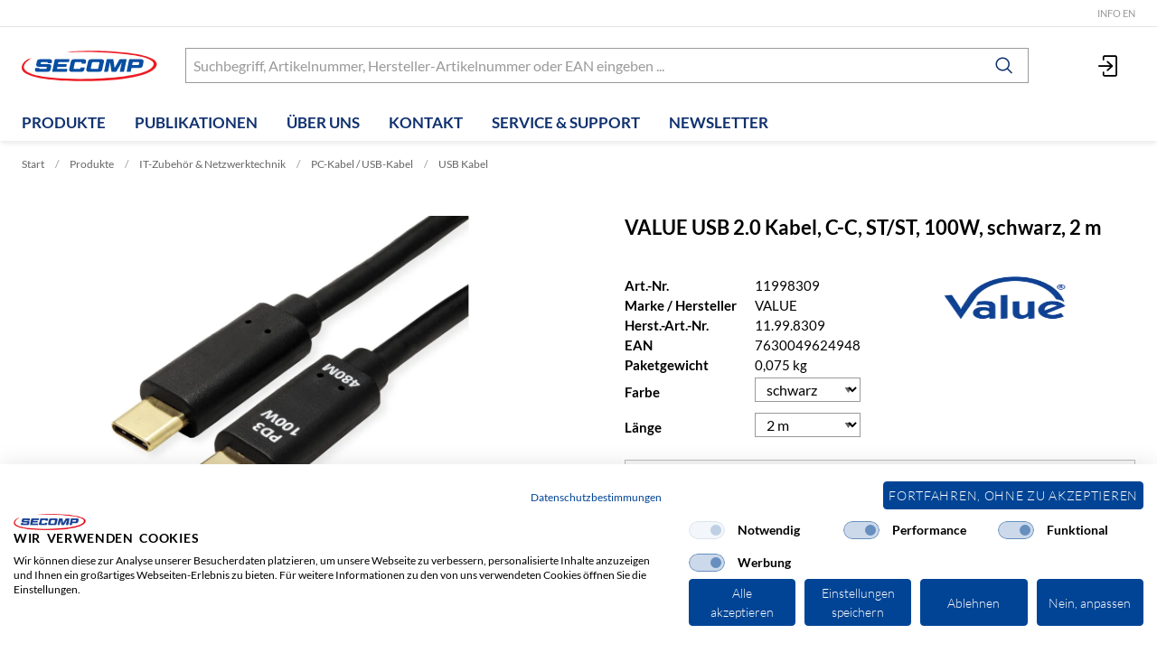

--- FILE ---
content_type: text/html; charset=utf-8
request_url: https://www.secomp.de/de/item/value-usb-20-kabel-c-c-st-st-100w-schwarz-2-m/11998309
body_size: 16980
content:
<!DOCTYPE html>





    
        <html lang="de-CH" class="no-js">
    


    <head>
        <title>VALUE USB 2.0 Kabel, C-C, ST/ST, 100W, schwarz, 2 m - SECOMP Electronic Components GmbH</title>

        
        
            
                
                    <meta name="robots" content="index, follow">
                
            
        

        
        
    
            <meta name="viewport" content="width=device-width, initial-scale=1, minimum-scale=1">
            <meta name="application-name" content="SECOMP">
            <meta name="theme-color" content="#10316F">
            <meta name="apple-mobile-web-app-capable" content="yes">
            
                <meta name="google-site-verification" content="394282346">
            
            
        
    
    
        <meta name="description" content="VALUE USB 2.0 Kabel, C-C, ST/ST, 100W, schwarz, 2 m">
    


        
    
    
        <meta property="og:site_name" content="SECOMP Electronic Components GmbH">
    
        <meta property="og:title" content="VALUE USB 2.0 Kabel, C-C, ST/ST, 100W, schwarz, 2 m">
    
        <meta property="og:description" content="VALUE USB 2.0 Kabel, C-C, ST/ST, 100W, schwarz, 2 m">
    
        <meta property="og:url" content="https://www.secomp.de/de/item/value-usb-20-kabel-c-c-st-st-100w-schwarz-2-m/11998309">
    
        <meta property="product:retailer_item_id" content="11998309">
    
        <meta property="product:condition" content="new">
    
        <meta property="og:image" content="https://www.secomp.de/thumbor/gCoS-kdy9t1GuHb8PCD9Q8ajnZc=/fit-in/1200x900/filters:fill(white,1):cachevalid(2023-05-22T16:00:13.015915):strip_icc():strip_exif()/bilder/s11/11998310_2023_m_0_hi.jpg">
    
        <meta property="product:brand" content="VALUE">
    
        <meta property="product:availability" content="in stock">
    

        
    


        

        
        <meta name="csrf-token" content="Du6GbCxTlOJ9v1QZnJjK7xYrnAMX3XPSiFpSqJPGCLfC4fYk3tOW2S0T6jLBKVTt">

        
        
            <link rel="apple-touch-icon" sizes="57x57" href="/static/images/favicon/apple-touch-icon-57x57.png">
            <link rel="apple-touch-icon" sizes="114x114" href="/static/images/favicon/apple-touch-icon-114x114.png">
            <link rel="apple-touch-icon" sizes="72x72" href="/static/images/favicon/apple-touch-icon-72x72.png">
            <link rel="apple-touch-icon" sizes="144x144" href="/static/images/favicon/apple-touch-icon-144x144.png">
            <link rel="apple-touch-icon" sizes="60x60" href="/static/images/favicon/apple-touch-icon-60x60.png">
            <link rel="apple-touch-icon" sizes="120x120" href="/static/images/favicon/apple-touch-icon-120x120.png">
            <link rel="apple-touch-icon" sizes="76x76" href="/static/images/favicon/apple-touch-icon-76x76.png">
            <link rel="apple-touch-icon" sizes="152x152" href="/static/images/favicon/apple-touch-icon-152x152.png">

            <link rel="shortcut icon" type="image/x-icon" href="/static/images/favicon/favicon.ico">
            <link rel="icon" type="image/png" href="/static/images/favicon/favicon-196x196.png" sizes="196x196">
            <link rel="icon" type="image/png" href="/static/images/favicon/favicon-96x96.png" sizes="96x96">
            <link rel="icon" type="image/png" href="/static/images/favicon/favicon-32x32.png" sizes="32x32">
            <link rel="icon" type="image/png" href="/static/images/favicon/favicon-16x16.png" sizes="16x16">
            <link rel="icon" type="image/png" href="/static/images/favicon/favicon-128.png" sizes="128x128">
        

        
        
    <link rel="preload" href="/static/fonts/lato-v23-latin-ext_latin-300.woff" as="font" type="font/woff" crossorigin>
    <link rel="preload" href="/static/fonts/lato-v23-latin-ext_latin-700.woff" as="font" type="font/woff" crossorigin>
    <link rel="preload" href="/static/fonts/lato-v23-latin-ext_latin-regular.woff" as="font" type="font/woff" crossorigin>


        
        

        
            <link rel="stylesheet" type="text/css" href="/static/css/icons.css?4.35.255f70aa">
            <link rel="stylesheet" type="text/css" href="/static/css/app.css?4.35.255f70aa">
        

        
            
    
        <script src="https://consent.cookiefirst.com/sites/secomp.de-82e7e028-54fb-410c-9a6d-d19b23c57f96/consent.js"></script>
    

        

        
        
            <script>
                
                
                
                var cssLoaded = true;
            </script>
            <script defer src="/static/js/app.js?4.35.255f70aa"></script>
        

        
            
            
            
                
                    <link rel="canonical" href="https://www.secomp.de/de/item/value-usb-20-kabel-c-c-st-st-100w-schwarz-2-m/11998309">
                
                
                    <link rel="alternate" hreflang="x-default" href="https://www.secomp.de/de/item/value-usb-20-kabel-c-c-st-st-100w-schwarz-2-m/11998309">
                
            
        

        
        
            
                
                    
                        <script>
                            window.dataLayer = window.dataLayer || [];
                            function gtag(){dataLayer.push(arguments);}
                            gtag('js', new Date());
                        </script>
                    
                
                
                    
                        
                            <script async src="https://www.googletagmanager.com/gtag/js?id=G-XGWZVPJ3W2"></script>
                        
                        <script>
                            
                            gtag('config', 'G-XGWZVPJ3W2', {
                                cookie_flags: 'secure;samesite=none',
                                
                            });
                            
                            
                            gtag('config', 'AW-1067858705', {
                                cookie_flags: 'secure;samesite=none',
                            });
                            
                        </script>
                    
                
                
                
                
            
        
        
    </head>

    
    <body class="">
    
    

    
        <div data-flashmessages class="flashmessages">
            <div class="insert-hijack-notification"></div>
            



            
                
            
            
            
                
            
            
        </div>
    

    
        
            
<header class="shopheader-mobile"><section class="shopheader-mobile__cell shopheader-mobile__cell--left"><i class="shopheader-mobile__hamburger" data-open="offCanvasLeft"><span></span></i><form method="get" class="shopheader-mobile__search__form" action="/de/search/" data-mobile-search><input
                            autocomplete="off"
                            class="shopheader-mobile__search__field input-group-field"
                            name="q"
                            placeholder="Produkt Suche / Artikel-Nr. / Hersteller"
                            required
                            type="search"
                            value=""
                            data-mobile-search-input
                        ><button type="submit" class="shopheader-mobile__search__submit icon icon-search" aria-label="Suchen"></button></form><button type="button" class="shopheader-mobile__search__submit icon icon-search" data-mobile-search-toggle="" style="" aria-label="Suchen"></button></section><section class="shopheader-mobile__cell shopheader-mobile__cell--center"><div class="shopheader-mobile__logo"><a href="/de/" class="shopheader-mobile__logo-link"><img src="/static/images/logo-icon.svg" class="shopheader-mobile__logo-img" alt="SECOMP Electronic Components GmbH" loading="lazy"></a></div></section><section class="shopheader-mobile__cell shopheader-mobile__cell--right"><a href="/de/account/login/?next=/de/item/value-usb-20-kabel-c-c-st-st-100w-schwarz-2-m/11998309" title="Anmelden"><i class="icon icon-login medium"></i></a></section><div class="off-canvas-wrapper"><div class="off-canvas-wrapper-inner"><div class="hamburger off-canvas position-left" id="offCanvasLeft" data-off-canvas data-content-scroll="false"><ul class="vertical menu drilldown" data-drilldown data-hamburger data-auto-height="true" data-scroll-top="true"><li class="hamburger-item hamburger-item--catalog"><div class="hamburger-item__link"><a href="/de/catalog/it-zubehor-netzwerktechnik">IT-Zubehör &amp; Netzwerktechnik</a></div><a tabindex="0" data-async-hamburger="/de/catalog/hamburger/410"></a><ul class="menu vertical nested hamburger-subnav"><li class="hamburger-item is-header js-drilldown-back"><div class="hamburger-item__link"><a tabindex="0">
                            IT-Zubehör &amp; Netzwerktechnik
                        </a></div></li></ul></li><li class="hamburger-item hamburger-item--catalog"><div class="hamburger-item__link"><a href="/de/catalog/sicherheitssysteme">Sicherheitssysteme</a></div><a tabindex="0" data-async-hamburger="/de/catalog/hamburger/501"></a><ul class="menu vertical nested hamburger-subnav"><li class="hamburger-item is-header js-drilldown-back"><div class="hamburger-item__link"><a tabindex="0">
                            Sicherheitssysteme
                        </a></div></li></ul></li><li class="hamburger-item hamburger-item--catalog"><div class="hamburger-item__link"><a href="/de/catalog/usv-stromversorgung">USV &amp; Stromversorgung</a></div><a tabindex="0" data-async-hamburger="/de/catalog/hamburger/1002"></a><ul class="menu vertical nested hamburger-subnav"><li class="hamburger-item is-header js-drilldown-back"><div class="hamburger-item__link"><a tabindex="0">
                            USV &amp; Stromversorgung
                        </a></div></li></ul></li><li class="hamburger-item hamburger-item--catalog"><div class="hamburger-item__link"><a href="/de/catalog/unterhaltungselektronik-zubehor">Unterhaltungselektronik &amp; Zubehör</a></div><a tabindex="0" data-async-hamburger="/de/catalog/hamburger/1003"></a><ul class="menu vertical nested hamburger-subnav"><li class="hamburger-item is-header js-drilldown-back"><div class="hamburger-item__link"><a tabindex="0">
                            Unterhaltungselektronik &amp; Zubehör
                        </a></div></li></ul></li><li class="hamburger-item hamburger-item--catalog"><div class="hamburger-item__link"><a href="/de/catalog/19-zoll-schranke-zubehor">19-Zoll-Schränke &amp; Zubehör</a></div><a tabindex="0" data-async-hamburger="/de/catalog/hamburger/1004"></a><ul class="menu vertical nested hamburger-subnav"><li class="hamburger-item is-header js-drilldown-back"><div class="hamburger-item__link"><a tabindex="0">
                            19-Zoll-Schränke &amp; Zubehör
                        </a></div></li></ul></li><li class="hamburger-item hamburger-item--catalog"><div class="hamburger-item__link"><a href="/de/catalog/haushaltsgerate">Haushaltsgeräte</a></div><a tabindex="0" data-async-hamburger="/de/catalog/hamburger/70220"></a><ul class="menu vertical nested hamburger-subnav"><li class="hamburger-item is-header js-drilldown-back"><div class="hamburger-item__link"><a tabindex="0">
                            Haushaltsgeräte
                        </a></div></li></ul></li><li class="hamburger-item"><div class="hamburger-item__link"><a href="/de/publikationen/kataloge-broschuren/"
                       target="_self"
                       
                    >
                        Publikationen
                    </a></div><a tabindex="0"></a><ul class="menu vertical nested hamburger-subnav"><li class="hamburger-item is-header js-drilldown-back"><div class="hamburger-item__link"><a tabindex="0">
                        Publikationen
                    </a></div></li><li class="hamburger-item"><div class="hamburger-item__link"><a href="/de/publikationen/kataloge-broschuren/"
                       target="_self"
                       
                    >
                        Kataloge / Broschüren
                    </a></div></li><li class="hamburger-item"><div class="hamburger-item__link"><a href="/de/publikationen/bestellformular-print-kataloge/"
                       target="_self"
                       
                    >
                        Bestellformular Print-Kataloge
                    </a></div></li><li class="hamburger-item"><div class="hamburger-item__link"><a href="/de/publikationen/pressemitteilungen/"
                       target="_self"
                       
                    >
                        Pressemitteilungen
                    </a></div></li><li class="hamburger-item"><div class="hamburger-item__link"><a href="/de/publikationen/videos/"
                       target="_self"
                       
                    >
                        Videos
                    </a></div></li></ul></li><li class="hamburger-item"><div class="hamburger-item__link"><a href="/de/ueber-uns/unternehmen/"
                       target="_self"
                       
                    >
                        Über uns
                    </a></div><a tabindex="0"></a><ul class="menu vertical nested hamburger-subnav"><li class="hamburger-item is-header js-drilldown-back"><div class="hamburger-item__link"><a tabindex="0">
                        Über uns
                    </a></div></li><li class="hamburger-item"><div class="hamburger-item__link"><a href="/de/ueber-uns/unternehmen/"
                       target="_self"
                       
                    >
                        Unternehmen
                    </a></div></li><li class="hamburger-item"><div class="hamburger-item__link"><a href="/de/ueber-uns/markenwelt/"
                       target="_self"
                       
                    >
                        Markenwelt
                    </a></div><a tabindex="0"></a><ul class="menu vertical nested hamburger-subnav"><li class="hamburger-item is-header js-drilldown-back"><div class="hamburger-item__link"><a tabindex="0">
                        Markenwelt
                    </a></div></li><li class="hamburger-item"><div class="hamburger-item__link"><a href="/de/ueber-uns/markenwelt/roline/"
                       target="_self"
                       
                    >
                        ROLINE - Qualität macht den Unterschied
                    </a></div></li><li class="hamburger-item"><div class="hamburger-item__link"><a href="/de/ueber-uns/markenwelt/roline-gold/"
                       target="_self"
                       
                    >
                        ROLINE GOLD steht für hochwertige Qualität
                    </a></div></li><li class="hamburger-item"><div class="hamburger-item__link"><a href="/de/ueber-uns/markenwelt/roline-green/"
                       target="_self"
                       
                    >
                        ROLINE GREEN - Der Umwelt zu liebe
                    </a></div></li><li class="hamburger-item"><div class="hamburger-item__link"><a href="/de/ueber-uns/markenwelt/roline-recycled-material/"
                       target="_self"
                       
                    >
                        ROLINE RECYCLED MATERIAL - Nachhaltigkeit durch Recycling
                    </a></div></li><li class="hamburger-item"><div class="hamburger-item__link"><a href="/de/ueber-uns/markenwelt/value/"
                       target="_self"
                       
                    >
                        VALUE - Unschlagbar im Preis-/Leistungsvergleich
                    </a></div></li><li class="hamburger-item"><div class="hamburger-item__link"><a href="/de/ueber-uns/markenwelt/aten/"
                       target="_self"
                       
                    >
                        ATEN - Innovative Netzwerklösungen
                    </a></div></li><li class="hamburger-item"><div class="hamburger-item__link"><a href="/de/ueber-uns/markenwelt/bachmann/"
                       target="_self"
                       
                    >
                        BACHMANN - Innovative Energie-Management-Lösungen
                    </a></div></li><li class="hamburger-item"><div class="hamburger-item__link"><a href="/de/ueber-uns/markenwelt/dahua-technology/"
                       target="_self"
                       
                    >
                        Dahua Technology – Für eine intelligentere Gesellschaft und ein besseres Leben
                    </a></div></li><li class="hamburger-item"><div class="hamburger-item__link"><a href="/de/ueber-uns/markenwelt/daetwyler/"
                       target="_self"
                       
                    >
                        DÄTWYLER – Zukunftssichere und intelligente IT-Infrastrukturen
                    </a></div></li><li class="hamburger-item"><div class="hamburger-item__link"><a href="/de/ueber-uns/markenwelt/d-link/"
                       target="_self"
                       
                    >
                        D-LINK - Wireless, Switching, Videoüberwachung
                    </a></div></li><li class="hamburger-item"><div class="hamburger-item__link"><a href="/de/ueber-uns/markenwelt/easylan/"
                       target="_self"
                       
                    >
                        EasyLan - Durchblick im Netzwerk-Dschungel
                    </a></div></li><li class="hamburger-item"><div class="hamburger-item__link"><a href="/de/ueber-uns/markenwelt/ecovacs/"
                       target="_self"
                       
                    >
                        ECOVACS Robotics – eine Welt der intelligenten Haushaltsrobotik
                    </a></div></li><li class="hamburger-item"><div class="hamburger-item__link"><a href="/de/ueber-uns/markenwelt/frogblue/"
                       target="_self"
                       
                    >
                        FROGBLUE - Smart Home Technologie
                    </a></div></li><li class="hamburger-item"><div class="hamburger-item__link"><a href="/de/ueber-uns/markenwelt/gude/"
                       target="_self"
                       
                    >
                        GUDE - Innovative Geräte für den IT-Bereich
                    </a></div></li><li class="hamburger-item"><div class="hamburger-item__link"><a href="/de/ueber-uns/markenwelt/hisense/"
                       target="_self"
                       
                    >
                        HISENSE – Technologien für moderne Unternehmen
                    </a></div></li><li class="hamburger-item"><div class="hamburger-item__link"><a href="/de/ueber-uns/markenwelt/hobbes/"
                       target="_self"
                       
                    >
                        HOBBES Innovation
                    </a></div></li><li class="hamburger-item"><div class="hamburger-item__link"><a href="/de/ueber-uns/markenwelt/i-pro/"
                       target="_self"
                       
                    >
                        i-PRO EMEA - Branchen-Know-how aus der Panasonic-Historie
                    </a></div></li><li class="hamburger-item"><div class="hamburger-item__link"><a href="/de/ueber-uns/markenwelt/keenetic/"
                       target="_self"
                       
                    >
                        KEENETIC - Leistungsstarke Netzwerklösungen
                    </a></div></li><li class="hamburger-item"><div class="hamburger-item__link"><a href="/de/ueber-uns/markenwelt/kerpen-datacom/"
                       target="_self"
                       
                    >
                        KERPEN DATACOM – High-End-Kabel und -Verkabelungssysteme
                    </a></div></li><li class="hamburger-item"><div class="hamburger-item__link"><a href="/de/ueber-uns/markenwelt/klein-tools/"
                       target="_self"
                       
                    >
                        KLEIN TOOLS - Professionelle Werkzeuge
                    </a></div></li><li class="hamburger-item"><div class="hamburger-item__link"><a href="/de/ueber-uns/markenwelt/metz-connect/"
                       target="_self"
                       
                    >
                        METZ CONNECT - Der Spezialist im Markt passiver Netzwerktechnologie
                    </a></div></li><li class="hamburger-item"><div class="hamburger-item__link"><a href="/de/ueber-uns/markenwelt/mobotix/"
                       target="_self"
                       
                    >
                        MOBOTIX - Der innovative IP-Kamera-Hersteller aus Deutschland
                    </a></div></li><li class="hamburger-item"><div class="hamburger-item__link"><a href="/de/ueber-uns/markenwelt/schroff/"
                       target="_self"
                       
                    >
                        SCHROFF - Kombinierbar. Modular. Skalierbar.
                    </a></div></li><li class="hamburger-item"><div class="hamburger-item__link"><a href="/de/ueber-uns/markenwelt/seagate/"
                       target="_self"
                       
                    >
                        SEAGATE Datenspeicherlösungen
                    </a></div></li><li class="hamburger-item"><div class="hamburger-item__link"><a href="/de/ueber-uns/markenwelt/softing-it-networks/"
                       target="_self"
                       
                    >
                        Softing IT Networks
                    </a></div></li><li class="hamburger-item"><div class="hamburger-item__link"><a href="/de/ueber-uns/markenwelt/telegaertner/"
                       target="_self"
                       
                    >
                        TELEGÄRTNER steht für professionelle Verbindungstechnik
                    </a></div></li><li class="hamburger-item"><div class="hamburger-item__link"><a href="/de/ueber-uns/markenwelt/teltonika/"
                       target="_self"
                       
                    >
                        Teltonika Networks - Industrielle Netzwerkgeräte
                    </a></div></li><li class="hamburger-item"><div class="hamburger-item__link"><a href="/de/ueber-uns/markenwelt/trendnet/"
                       target="_self"
                       
                    >
                        TRENDNET - Innovative, einfach zu verwendende und zuverlässige Netzwerke
                    </a></div></li><li class="hamburger-item"><div class="hamburger-item__link"><a href="/de/ueber-uns/markenwelt/velcro/"
                       target="_self"
                       
                    >
                        VELCRO - Innovator von Haken- und Flauschverschlüssen
                    </a></div></li><li class="hamburger-item"><div class="hamburger-item__link"><a href="/de/ueber-uns/markenwelt/vivotek/"
                       target="_self"
                       
                    >
                        VIVOTEK - Integration of video, voice communication and technology
                    </a></div></li><li class="hamburger-item"><div class="hamburger-item__link"><a href="/de/ueber-uns/markenwelt/xilence/"
                       target="_self"
                       
                    >
                        XILENCE - Komponenten zur Kühlung und Geräuschminimierung von Desktop-PCs
                    </a></div></li></ul></li><li class="hamburger-item"><div class="hamburger-item__link"><a href="/de/ueber-uns/warenausgabe/"
                       target="_self"
                       
                    >
                        Fachmärkte / Warenausgabe
                    </a></div></li><li class="hamburger-item"><div class="hamburger-item__link"><a href="/de/ueber-uns/private-endkunden/"
                       target="_self"
                       
                    >
                        Private Endkunden
                    </a></div></li><li class="hamburger-item"><div class="hamburger-item__link"><a href="/de/ueber-uns/jobs/"
                       target="_self"
                       
                    >
                        Jobs
                    </a></div></li></ul></li><li class="hamburger-item"><div class="hamburger-item__link"><a href="/de/kontakt/"
                       target="_self"
                       
                    >
                        Kontakt
                    </a></div></li><li class="hamburger-item"><div class="hamburger-item__link"><a href="/de/service-support/service-support/"
                       target="_self"
                       
                    >
                        Service &amp; Support
                    </a></div><a tabindex="0"></a><ul class="menu vertical nested hamburger-subnav"><li class="hamburger-item is-header js-drilldown-back"><div class="hamburger-item__link"><a tabindex="0">
                        Service &amp; Support
                    </a></div></li><li class="hamburger-item"><div class="hamburger-item__link"><a href="/de/service-support/service-support/"
                       target="_self"
                       
                    >
                        Service &amp; Support
                    </a></div></li><li class="hamburger-item"><div class="hamburger-item__link"><a href="/de/service-support/projektunterstuetzung/"
                       target="_self"
                       
                    >
                        Projektunterstützung
                    </a></div></li><li class="hamburger-item"><div class="hamburger-item__link"><a href="/de/service-support/treiber-download/"
                       target="_self"
                       
                    >
                        Treiber-Download
                    </a></div></li><li class="hamburger-item"><div class="hamburger-item__link"><a href="/de/service-support/produkt-finder/"
                       target="_self"
                       
                    >
                        Produkt-Finder
                    </a></div><a tabindex="0"></a><ul class="menu vertical nested hamburger-subnav"><li class="hamburger-item is-header js-drilldown-back"><div class="hamburger-item__link"><a tabindex="0">
                        Produkt-Finder
                    </a></div></li><li class="hamburger-item"><div class="hamburger-item__link"><a href="/de/service-support/produkt-finder/tinte-und-toner-finder/"
                       target="_self"
                       
                    >
                        Tinte- und Toner-Finder
                    </a></div></li><li class="hamburger-item"><div class="hamburger-item__link"><a href="/de/service-support/produkt-finder/kingston-memory-finder/"
                       target="_self"
                       
                    >
                        Kingston Memory-Finder
                    </a></div></li></ul></li><li class="hamburger-item"><div class="hamburger-item__link"><a href="/de/service-support/batterieruecknahme/"
                       target="_self"
                       
                    >
                        Batterierücknahme
                    </a></div></li><li class="hamburger-item"><div class="hamburger-item__link"><a href="/de/service-support/ebusiness/"
                       target="_self"
                       
                    >
                        eBusiness
                    </a></div></li></ul></li><li class="hamburger-item"><div class="hamburger-item__link"><a href="/de/newsletter/"
                       target="_self"
                       
                    >
                        Newsletter
                    </a></div></li><div class="hamburger-footer"><li class="hamburger-item"><a href="/de/ueber-uns/secomp/"
                                                                   target="_self"
                                                                   
                                                                >
                                                                    Info EN
                                                                </a></li></div></ul></div></div></div></header><header class="shopheader"><section class="shopheader__top"><div class="container"><div class="grid-x"><div class="shopheader__meta-nav cell auto"><a href="/de/ueber-uns/secomp/"
                               target="_self"
                               
                            >
                                Info EN
                            </a></div></div></div></section><section class="shopheader__middle"><div class="container"><div class="shopheader__logo"><a href="/de/" class="shopheader__logo-link"><img src="/static/images/logo-icon.svg" class="shopheader__logo-img" alt="SECOMP Electronic Components GmbH" loading="lazy"></a></div><div class="shopheader__search"><form action="/de/search/" class="input-group inline-button" data-search><input
                    name="q"
                    autocomplete="off"
                    data-instant-search="/de/instantsearch/"
                    class="input-group-field"
                    type="search"
                    placeholder="Suchbegriff, Artikelnummer, Hersteller-Artikelnummer oder EAN eingeben ..."
                    value=""
                    required
                ><div class="input-group-button"><button type="submit" class="button clear" aria-label="Suchen"><i class="icon icon-search"></i></button></div></form><div class="shopheader__search-instant-results" data-instant-search-results></div></div><section class="shopheader__account"><a href="/de/account/login/?next=/de/item/value-usb-20-kabel-c-c-st-st-100w-schwarz-2-m/11998309" title="Anmelden"><i class="icon icon-login medium"></i></a></section></div></section><nav class="shopheader__bottom"><div class="container"><a href="/de/catalog/" data-toggle="subnav-sortiment" class="shopheader__link shopheader__link--nested">Produkte</a><div
                                id="subnav-sortiment"
                                class="shopheader__subnav shopheader__subnav--nested dropdown-pane catalog-menu"
                                data-dropdown
                                data-hover-delay="300"
                                data-hover="true"
                                data-hover-pane="true"
                                data-close-on-click="true"
                            ><div class="container grid-container"><div class="grid-x grid-margin-x tablet-up-4 desktop-up-5 screen-up-6 flyoutnav__parent"><div class="cell flyoutnav__parent__item"><a class="catalog-menu__node"
                                                           href="/de/catalog/it-zubehor-netzwerktechnik"
                                                           style="border-bottom-color: #0096bc"><div
                                                                class="catalog-menu__image"
                                                                
                                                                    style="background-image: url('/thumbor/AhaKDprMsotq1yB0CkUy8tBgrug=/trim/fit-in/480x320/filters:cachevalid(2023-02-07T13:06:30.940715):strip_icc():strip_exif()/xtra/sparte_itz_2023.png')"
                                                                
                                                            ></div><div class="catalog-menu__title">
                                                                IT-Zubehör &amp; Netzwerktechnik
                                                            </div></a><div class="cell shopheader__subnav__cell"><a href="/de/catalog/it-zubehor-netzwerktechnik/neuheiten"
                                                                   class="shopheader__subnav__title"
                                                                >
                                                                    Neuheiten
                                                                </a></div><div class="cell shopheader__subnav__cell"><a href="/de/catalog/it-zubehor-netzwerktechnik/netzwerkkomponenten"
                                                                   class="shopheader__subnav__title"
                                                                >
                                                                    Netzwerkkomponenten
                                                                </a></div><div class="cell shopheader__subnav__cell"><a href="/de/catalog/it-zubehor-netzwerktechnik/netzwerk-anschlusstechnik"
                                                                   class="shopheader__subnav__title"
                                                                >
                                                                    Netzwerk-Anschlusstechnik
                                                                </a></div><div class="cell shopheader__subnav__cell"><a href="/de/catalog/it-zubehor-netzwerktechnik/kvm-switchboxen-hubs"
                                                                   class="shopheader__subnav__title"
                                                                >
                                                                    KVM Switchboxen &amp; Hubs
                                                                </a></div><div class="cell shopheader__subnav__cell"><a href="/de/catalog/it-zubehor-netzwerktechnik/aten-solutions"
                                                                   class="shopheader__subnav__title"
                                                                >
                                                                    ATEN Solutions
                                                                </a></div><div class="cell shopheader__subnav__cell"><a href="/de/catalog/it-zubehor-netzwerktechnik/pc-kabel-usb-kabel"
                                                                   class="shopheader__subnav__title"
                                                                >
                                                                    PC-Kabel / USB-Kabel
                                                                </a></div><div class="cell shopheader__subnav__cell"><a href="/de/catalog/it-zubehor-netzwerktechnik/adapter-konverter"
                                                                   class="shopheader__subnav__title"
                                                                >
                                                                    Adapter &amp; Konverter
                                                                </a></div><div class="cell shopheader__subnav__cell"><a href="/de/catalog/it-zubehor-netzwerktechnik/verbrauchsmaterial"
                                                                   class="shopheader__subnav__title"
                                                                >
                                                                    Verbrauchsmaterial
                                                                </a></div><div class="cell shopheader__subnav__cell"><a href="/de/catalog/it-zubehor-netzwerktechnik/datentrager"
                                                                   class="shopheader__subnav__title"
                                                                >
                                                                    Datenträger
                                                                </a></div><div class="cell shopheader__subnav__cell"><a href="/de/catalog/it-zubehor-netzwerktechnik/eingabegerate"
                                                                   class="shopheader__subnav__title"
                                                                >
                                                                    Eingabegeräte
                                                                </a></div><div class="cell shopheader__subnav__cell"><a href="/de/catalog/it-zubehor-netzwerktechnik/mobile-computing"
                                                                   class="shopheader__subnav__title"
                                                                >
                                                                    Mobile Computing
                                                                </a></div><div class="cell shopheader__subnav__cell"><a href="/de/catalog/it-zubehor-netzwerktechnik/laufwerke-gehause"
                                                                   class="shopheader__subnav__title"
                                                                >
                                                                    Laufwerke &amp; Gehäuse
                                                                </a></div><div class="cell shopheader__subnav__cell"><a href="/de/catalog/it-zubehor-netzwerktechnik/pc-komponenten"
                                                                   class="shopheader__subnav__title"
                                                                >
                                                                    PC-Komponenten
                                                                </a></div><div class="cell shopheader__subnav__cell"><a href="/de/catalog/it-zubehor-netzwerktechnik/speicher"
                                                                   class="shopheader__subnav__title"
                                                                >
                                                                    Speicher
                                                                </a></div><div class="cell shopheader__subnav__cell"><a href="/de/catalog/it-zubehor-netzwerktechnik/festplatten"
                                                                   class="shopheader__subnav__title"
                                                                >
                                                                    Festplatten
                                                                </a></div><div class="cell shopheader__subnav__cell"><a href="/de/catalog/it-zubehor-netzwerktechnik/multimedia"
                                                                   class="shopheader__subnav__title"
                                                                >
                                                                    Multimedia
                                                                </a></div><div class="cell shopheader__subnav__cell"><a href="/de/catalog/it-zubehor-netzwerktechnik/telekommunikation"
                                                                   class="shopheader__subnav__title"
                                                                >
                                                                    Telekommunikation
                                                                </a></div><div class="cell shopheader__subnav__cell"><a href="/de/catalog/it-zubehor-netzwerktechnik/messgerate-werkzeug"
                                                                   class="shopheader__subnav__title"
                                                                >
                                                                    Messgeräte &amp; Werkzeug
                                                                </a></div><div class="cell shopheader__subnav__cell"><a href="/de/catalog/it-zubehor-netzwerktechnik/buroorganisation"
                                                                   class="shopheader__subnav__title"
                                                                >
                                                                    Büroorganisation
                                                                </a></div><div class="cell shopheader__subnav__cell"><a href="/de/catalog/it-zubehor-netzwerktechnik/sonstiges"
                                                                   class="shopheader__subnav__title"
                                                                >
                                                                    Sonstiges
                                                                </a></div><div class="cell shopheader__subnav__cell"><a href="/de/catalog/it-zubehor-netzwerktechnik/abverkauf"
                                                                   class="shopheader__subnav__title"
                                                                >
                                                                    Abverkauf
                                                                </a></div></div><div class="cell flyoutnav__parent__item"><a class="catalog-menu__node"
                                                           href="/de/catalog/sicherheitssysteme"
                                                           style="border-bottom-color: #91918b"><div
                                                                class="catalog-menu__image"
                                                                
                                                                    style="background-image: url('/thumbor/5lr5LyevGuNm-9zFi_tPPTS0_gs=/trim/fit-in/480x320/filters:cachevalid(2023-02-07T13:14:14.442928):strip_icc():strip_exif()/xtra/sparte_ips_2023.png')"
                                                                
                                                            ></div><div class="catalog-menu__title">
                                                                Sicherheitssysteme
                                                            </div></a><div class="cell shopheader__subnav__cell"><a href="/de/catalog/sicherheitssysteme/neuheiten"
                                                                   class="shopheader__subnav__title"
                                                                >
                                                                    Neuheiten
                                                                </a></div><div class="cell shopheader__subnav__cell"><a href="/de/catalog/sicherheitssysteme/ip-kameras-zubehor"
                                                                   class="shopheader__subnav__title"
                                                                >
                                                                    IP-Kameras &amp; Zubehör
                                                                </a></div><div class="cell shopheader__subnav__cell"><a href="/de/catalog/sicherheitssysteme/smarthome"
                                                                   class="shopheader__subnav__title"
                                                                >
                                                                    SmartHome
                                                                </a></div><div class="cell shopheader__subnav__cell"><a href="/de/catalog/sicherheitssysteme/infrarot-und-thermaltechnik"
                                                                   class="shopheader__subnav__title"
                                                                >
                                                                    Infrarot- und Thermaltechnik
                                                                </a></div><div class="cell shopheader__subnav__cell"><a href="/de/catalog/sicherheitssysteme/abverkauf"
                                                                   class="shopheader__subnav__title"
                                                                >
                                                                    Abverkauf
                                                                </a></div></div><div class="cell flyoutnav__parent__item"><a class="catalog-menu__node"
                                                           href="/de/catalog/usv-stromversorgung"
                                                           style="border-bottom-color: #be9b19"><div
                                                                class="catalog-menu__image"
                                                                
                                                                    style="background-image: url('/thumbor/H9IjS6xBImnbxouBVTQupqFj6_0=/trim/fit-in/480x320/filters:cachevalid(2023-02-07T13:08:03.057785):strip_icc():strip_exif()/xtra/sparte_usv_2023.png')"
                                                                
                                                            ></div><div class="catalog-menu__title">
                                                                USV &amp; Stromversorgung
                                                            </div></a><div class="cell shopheader__subnav__cell"><a href="/de/catalog/usv-stromversorgung/neuheiten"
                                                                   class="shopheader__subnav__title"
                                                                >
                                                                    Neuheiten
                                                                </a></div><div class="cell shopheader__subnav__cell"><a href="/de/catalog/usv-stromversorgung/usv-systeme"
                                                                   class="shopheader__subnav__title"
                                                                >
                                                                    USV-Systeme
                                                                </a></div><div class="cell shopheader__subnav__cell"><a href="/de/catalog/usv-stromversorgung/stromversorgung"
                                                                   class="shopheader__subnav__title"
                                                                >
                                                                    Stromversorgung
                                                                </a></div><div class="cell shopheader__subnav__cell"><a href="/de/catalog/usv-stromversorgung/abverkauf"
                                                                   class="shopheader__subnav__title"
                                                                >
                                                                    Abverkauf
                                                                </a></div></div><div class="cell flyoutnav__parent__item"><a class="catalog-menu__node"
                                                           href="/de/catalog/unterhaltungselektronik-zubehor"
                                                           style="border-bottom-color: #005be3"><div
                                                                class="catalog-menu__image"
                                                                
                                                                    style="background-image: url('/thumbor/CqBqPmAFF-1R56FxoGZZ43YcHIM=/trim/fit-in/480x320/filters:cachevalid(2023-02-07T13:10:12.923723):strip_icc():strip_exif()/xtra/sparte_ue_2023.png')"
                                                                
                                                            ></div><div class="catalog-menu__title">
                                                                Unterhaltungselektronik &amp; Zubehör
                                                            </div></a><div class="cell shopheader__subnav__cell"><a href="/de/catalog/unterhaltungselektronik-zubehor/neuheiten"
                                                                   class="shopheader__subnav__title"
                                                                >
                                                                    Neuheiten
                                                                </a></div><div class="cell shopheader__subnav__cell"><a href="/de/catalog/unterhaltungselektronik-zubehor/hisense-store"
                                                                   class="shopheader__subnav__title"
                                                                >
                                                                    HISENSE STORE
                                                                </a></div><div class="cell shopheader__subnav__cell"><a href="/de/catalog/unterhaltungselektronik-zubehor/tv-heimkino"
                                                                   class="shopheader__subnav__title"
                                                                >
                                                                    TV &amp; Heimkino
                                                                </a></div><div class="cell shopheader__subnav__cell"><a href="/de/catalog/unterhaltungselektronik-zubehor/audio-video-kabel"
                                                                   class="shopheader__subnav__title"
                                                                >
                                                                    Audio/Video-Kabel
                                                                </a></div><div class="cell shopheader__subnav__cell"><a href="/de/catalog/unterhaltungselektronik-zubehor/multimedia"
                                                                   class="shopheader__subnav__title"
                                                                >
                                                                    Multimedia
                                                                </a></div><div class="cell shopheader__subnav__cell"><a href="/de/catalog/unterhaltungselektronik-zubehor/tv-halterungen"
                                                                   class="shopheader__subnav__title"
                                                                >
                                                                    TV Halterungen
                                                                </a></div><div class="cell shopheader__subnav__cell"><a href="/de/catalog/unterhaltungselektronik-zubehor/abverkauf"
                                                                   class="shopheader__subnav__title"
                                                                >
                                                                    Abverkauf
                                                                </a></div></div><div class="cell flyoutnav__parent__item"><a class="catalog-menu__node"
                                                           href="/de/catalog/19-zoll-schranke-zubehor"
                                                           style="border-bottom-color: #bf2060"><div
                                                                class="catalog-menu__image"
                                                                
                                                                    style="background-image: url('/thumbor/qN2h_tjojFY6dXd6OxjeQJ3QHgk=/trim/fit-in/480x320/filters:cachevalid(2023-02-07T13:11:46.074589):strip_icc():strip_exif()/xtra/sparte_19z_2023.png')"
                                                                
                                                            ></div><div class="catalog-menu__title">
                                                                19-Zoll-Schränke &amp; Zubehör
                                                            </div></a><div class="cell shopheader__subnav__cell"><a href="/de/catalog/19-zoll-schranke-zubehor/neuheiten"
                                                                   class="shopheader__subnav__title"
                                                                >
                                                                    Neuheiten
                                                                </a></div><div class="cell shopheader__subnav__cell"><a href="/de/catalog/19-zoll-schranke-zubehor/19-zoll-schranke-wandverteiler"
                                                                   class="shopheader__subnav__title"
                                                                >
                                                                    19-Zoll-Schränke &amp; Wandverteiler
                                                                </a></div><div class="cell shopheader__subnav__cell"><a href="/de/catalog/19-zoll-schranke-zubehor/19-zoll-zubehor"
                                                                   class="shopheader__subnav__title"
                                                                >
                                                                    19-Zoll-Zubehör
                                                                </a></div><div class="cell shopheader__subnav__cell"><a href="/de/catalog/19-zoll-schranke-zubehor/schroff-store"
                                                                   class="shopheader__subnav__title"
                                                                >
                                                                    SCHROFF STORE
                                                                </a></div><div class="cell shopheader__subnav__cell"><a href="/de/catalog/19-zoll-schranke-zubehor/roline-19-zoll-store"
                                                                   class="shopheader__subnav__title"
                                                                >
                                                                    ROLINE 19-Zoll-STORE
                                                                </a></div><div class="cell shopheader__subnav__cell"><a href="/de/catalog/19-zoll-schranke-zubehor/abverkauf"
                                                                   class="shopheader__subnav__title"
                                                                >
                                                                    Abverkauf
                                                                </a></div></div><div class="cell flyoutnav__parent__item"><a class="catalog-menu__node"
                                                           href="/de/catalog/haushaltsgerate"
                                                           style="border-bottom-color: #c2ab95"><div
                                                                class="catalog-menu__image"
                                                                
                                                                    style="background-image: url('/thumbor/NQbgr0lk4yGfubjWV4mfxFkDp4c=/trim/fit-in/480x320/filters:cachevalid(2025-08-07T17:22:48.713019):strip_icc():strip_exif()/xtra/haushaltsgeraete-2025.png')"
                                                                
                                                            ></div><div class="catalog-menu__title">
                                                                Haushaltsgeräte
                                                            </div></a><div class="cell shopheader__subnav__cell"><a href="/de/catalog/haushaltsgerate/neuheiten"
                                                                   class="shopheader__subnav__title"
                                                                >
                                                                    Neuheiten
                                                                </a></div><div class="cell shopheader__subnav__cell"><a href="/de/catalog/haushaltsgerate/ecovacs-store"
                                                                   class="shopheader__subnav__title"
                                                                >
                                                                    ECOVACS STORE
                                                                </a></div><div class="cell shopheader__subnav__cell"><a href="/de/catalog/haushaltsgerate/reinigungs-gartenroboter"
                                                                   class="shopheader__subnav__title"
                                                                >
                                                                    Reinigungs- &amp; Gartenroboter
                                                                </a></div></div><div class="cell flyoutnav__parent__item"><a class="catalog-menu__node"
                                                   style="border-bottom-color: #BC00AD;"><div
                                                        class="catalog-menu__image"
                                                        style="background-image: url('/static/images/flag-all-colored.png')"
                                                    ></div><div class="catalog-menu__title">
                                                        Aktionen und Schnäppchen
                                                    </div></a><div class="cell shopheader__subnav__cell"><a href="/de/items/flag/new"
                                                           class="shopheader__subnav__title"
                                                        >
                                                            Neuheiten
                                                        </a></div><div class="cell shopheader__subnav__cell"><a href="/de/items/flag/recommendation"
                                                           class="shopheader__subnav__title"
                                                        >
                                                            Produktempfehlung
                                                        </a></div><div class="cell shopheader__subnav__cell"><a href="/de/items/flag/selloff"
                                                           class="shopheader__subnav__title"
                                                        >
                                                            Abverkauf
                                                        </a></div><div class="cell shopheader__subnav__cell"><a href="/de/items/flag/200_Angebot%20der%20Woch"
                                                           class="shopheader__subnav__title"
                                                        >
                                                            Angebot der Woche
                                                        </a></div><div class="cell shopheader__subnav__cell"><a href="/de/items/flag/200_Abverkauf"
                                                           class="shopheader__subnav__title"
                                                        >
                                                            Abverkauf
                                                        </a></div><div class="cell shopheader__subnav__cell"><a href="/de/items/flag/200_Promo_Jahresende"
                                                           class="shopheader__subnav__title"
                                                        >
                                                            IRISCan Jahresende Promotion
                                                        </a></div><div class="cell shopheader__subnav__cell"><a href="/de/items/flag/200_S-DEU2509303172"
                                                           class="shopheader__subnav__title"
                                                        >
                                                            D-Link Q4 Promo
                                                        </a></div><div class="cell shopheader__subnav__cell"><a href="/de/items/flag/200_Sonderangebot_VA"
                                                           class="shopheader__subnav__title"
                                                        >
                                                            VALUE Wandgehäuse Promo
                                                        </a></div><div class="cell shopheader__subnav__cell"><a href="/de/items/flag/200_Sonderverkauf"
                                                           class="shopheader__subnav__title"
                                                        >
                                                            Sonderverkauf
                                                        </a></div><div class="cell shopheader__subnav__cell"><a href="/de/items/flag/200_TRENDnet_Q4_2025"
                                                           class="shopheader__subnav__title"
                                                        >
                                                            TRENDnet Q4 Promo
                                                        </a></div></div></div></div></div><a class="shopheader__link "
                                                   href="/de/publikationen/kataloge-broschuren/"
                                                   target="_self"
                                                   data-toggle="subnav-138"
                                                   
                                                >
                                                    Publikationen
                                                </a><div
                                                id="subnav-138"
                                                class="shopheader__subnav dropdown-pane "
                                                data-dropdown
                                                data-hover="true"
                                                data-hover-pane="true"
                                                data-close-on-click="true"
                                            ><div class="container grid-container"><a class="shopheader__subnav__link"
                                                                       href="/de/publikationen/kataloge-broschuren/"
                                                                       target="_self"
                                                                       
                                                                    >
                                                                        Kataloge / Broschüren
                                                                    </a><a class="shopheader__subnav__link"
                                                                       href="/de/publikationen/bestellformular-print-kataloge/"
                                                                       target="_self"
                                                                       
                                                                    >
                                                                        Bestellformular Print-Kataloge
                                                                    </a><a class="shopheader__subnav__link"
                                                                       href="/de/publikationen/pressemitteilungen/"
                                                                       target="_self"
                                                                       
                                                                    >
                                                                        Pressemitteilungen
                                                                    </a><a class="shopheader__subnav__link"
                                                                       href="/de/publikationen/videos/"
                                                                       target="_self"
                                                                       
                                                                    >
                                                                        Videos
                                                                    </a></div></div><a class="shopheader__link "
                                                   href="/de/ueber-uns/unternehmen/"
                                                   target="_self"
                                                   data-toggle="subnav-2"
                                                   
                                                >
                                                    Über uns
                                                </a><div
                                                id="subnav-2"
                                                class="shopheader__subnav dropdown-pane "
                                                data-dropdown
                                                data-hover="true"
                                                data-hover-pane="true"
                                                data-close-on-click="true"
                                            ><div class="container grid-container"><a class="shopheader__subnav__link"
                                                                       href="/de/ueber-uns/unternehmen/"
                                                                       target="_self"
                                                                       
                                                                    >
                                                                        Unternehmen
                                                                    </a><a class="shopheader__subnav__link"
                                                                       href="/de/ueber-uns/markenwelt/"
                                                                       target="_self"
                                                                       
                                                                    >
                                                                        Markenwelt
                                                                    </a><a class="shopheader__subnav__link"
                                                                       href="/de/ueber-uns/warenausgabe/"
                                                                       target="_self"
                                                                       
                                                                    >
                                                                        Fachmärkte / Warenausgabe
                                                                    </a><a class="shopheader__subnav__link"
                                                                       href="/de/ueber-uns/private-endkunden/"
                                                                       target="_self"
                                                                       
                                                                    >
                                                                        Private Endkunden
                                                                    </a><a class="shopheader__subnav__link"
                                                                       href="/de/ueber-uns/jobs/"
                                                                       target="_self"
                                                                       
                                                                    >
                                                                        Jobs
                                                                    </a></div></div><a class="shopheader__link"
                                                   href="/de/kontakt/"
                                                   target="_self"
                                                   
                                                >
                                                    Kontakt
                                                </a><a class="shopheader__link "
                                                   href="/de/service-support/service-support/"
                                                   target="_self"
                                                   data-toggle="subnav-64"
                                                   
                                                >
                                                    Service &amp; Support
                                                </a><div
                                                id="subnav-64"
                                                class="shopheader__subnav dropdown-pane "
                                                data-dropdown
                                                data-hover="true"
                                                data-hover-pane="true"
                                                data-close-on-click="true"
                                            ><div class="container grid-container"><a class="shopheader__subnav__link"
                                                                       href="/de/service-support/service-support/"
                                                                       target="_self"
                                                                       
                                                                    >
                                                                        Service &amp; Support
                                                                    </a><a class="shopheader__subnav__link"
                                                                       href="/de/service-support/projektunterstuetzung/"
                                                                       target="_self"
                                                                       
                                                                    >
                                                                        Projektunterstützung
                                                                    </a><a class="shopheader__subnav__link"
                                                                       href="/de/service-support/treiber-download/"
                                                                       target="_self"
                                                                       
                                                                    >
                                                                        Treiber-Download
                                                                    </a><a class="shopheader__subnav__link"
                                                                       href="/de/service-support/produkt-finder/"
                                                                       target="_self"
                                                                       
                                                                    >
                                                                        Produkt-Finder
                                                                    </a><a class="shopheader__subnav__link"
                                                                       href="/de/service-support/batterieruecknahme/"
                                                                       target="_self"
                                                                       
                                                                    >
                                                                        Batterierücknahme
                                                                    </a><a class="shopheader__subnav__link"
                                                                       href="/de/service-support/ebusiness/"
                                                                       target="_self"
                                                                       
                                                                    >
                                                                        eBusiness
                                                                    </a></div></div><a class="shopheader__link"
                                                   href="/de/newsletter/"
                                                   target="_self"
                                                   
                                                >
                                                    Newsletter
                                                </a></div></nav></header>

        
        

<header class="print-header grid-x">
    
        <div class="cell small-5">
            
                <img src="/static/images/logo.svg" class="print-header__logo">
            
        </div>
    
    
        <div class="cell small-7">
            <div class="grid-x grid-margin-x">
                <div class="cell auto">
                    
                        
                            SECOMP Electronic Components GmbH<br>Einsteinstraße 17-23<br>76275 Ettlingen
                        
                    
                </div>
                <div class="cell auto">
                    
                        
                            sales@secomp.de<br>
                        
                        
                            +49 7243 383-111<br>
                        
                    
                </div>
            </div>
        </div>
    
</header>

    

    
        <main id="app" class="bg-white">
            
    
    
        <header class="shopsubheader shopsubheader--white">
            <div class="container">
                
                    <ul class="breadcrumbs">
                        
    
        
    
                            <li><a href="/de/">Start</a></li>
                        
    
        <li><a href="/de/catalog/">Produkte</a></li>
        
            <li><a href="/de/catalog/it-zubehor-netzwerktechnik">IT-Zubehör &amp; Netzwerktechnik</a></li>
        
            <li><a href="/de/catalog/it-zubehor-netzwerktechnik/pc-kabel-usb-kabel">PC-Kabel / USB-Kabel</a></li>
        
            <li><a href="/de/catalog/it-zubehor-netzwerktechnik/pc-kabel-usb-kabel/usb-kabel">USB Kabel</a></li>
        
        
    

    

                    </ul>
                
                
                
            </div>
        </header>
    
    
    
    
    
    
    
    
    

    <div class="item-detail" data-item-detail data-bind-html="item:html">
        <section class="item container large">
            
                
                    <div class="item__wrapper grid-x">
                        
                            <div class="item__heading cell hide-for-laptop">
                                <h1 class="item__title">VALUE USB 2.0 Kabel, C-C, ST/ST, 100W, schwarz, 2 m</h1>
                                
                            </div>
                        
                        
                            <div class="item__gallery cell tablet-4 laptop-6">
                                
                                    
                                
                                
    
    <div
        class="owl-carousel owl-theme"
        role="region"
        aria-label="Slider"
        data-carousel
        data-loop="false"
        data-auto-play="false"
        data-rewind="false"
        data-nav="false"
        data-dots-container=".item__gallery-navigation--medium"
        data-margin="1"
        id="gallery-medium"
        
            data-connected-carousel="#gallery-zoom"
        
    >
        
            
                
                <div class="active">
                    <a href="/thumbor/ZSGcU2e6tkYn6PJ1nfLzzpH-YN4=/fit-in/3600x2700/filters:cachevalid(2023-05-22T16:00:13.015915):strip_icc():strip_exif()/bilder/s11/11998310_2023_m_0_hi.jpg" data-item-image-zoom data-item-image-zoom-description="">
                        <div class="image-container" style="padding-bottom: 75%">
                            <img title="VALUE USB 2.0 Kabel, C-C, ST/ST, 100W, schwarz, 2 m"
                                 alt="VALUE USB 2.0 Kabel, C-C, ST/ST, 100W, schwarz, 2 m"
                                 src="/thumbor/gCoS-kdy9t1GuHb8PCD9Q8ajnZc=/fit-in/1200x900/filters:fill(white,1):cachevalid(2023-05-22T16:00:13.015915):strip_icc():strip_exif()/bilder/s11/11998310_2023_m_0_hi.jpg"
                                 loading="lazy"
                            >
                        </div>
                    </a>
                </div>
            
                
                <div class="">
                    <a href="/thumbor/gPWfOT5AOnMWwDO3DPzuR9nBoag=/fit-in/3600x2700/filters:cachevalid(2022-08-03T13:55:26.755067):strip_icc():strip_exif()/bilder/s11/11998308_2022_d_0_hi.jpg" data-item-image-zoom data-item-image-zoom-description="">
                        <div class="image-container" style="padding-bottom: 75%">
                            <img title="VALUE USB 2.0 Kabel, C-C, ST/ST, 100W, schwarz, 2 m"
                                 alt="VALUE USB 2.0 Kabel, C-C, ST/ST, 100W, schwarz, 2 m"
                                 src="/thumbor/Vh62bdDEwC4rjb3Scwf3pzikOgA=/fit-in/1200x900/filters:fill(white,1):cachevalid(2022-08-03T13:55:26.755067):strip_icc():strip_exif()/bilder/s11/11998308_2022_d_0_hi.jpg"
                                 loading="lazy"
                            >
                        </div>
                    </a>
                </div>
            
                
                <div class="">
                    <a href="/thumbor/OkBJfoowLCTlWJvJqHVTKUi5UsA=/fit-in/3600x2700/filters:cachevalid(2023-05-19T16:03:51.085866):strip_icc():strip_exif()/bilder/s11/11998310_2000_p_0_lo.jpg" data-item-image-zoom data-item-image-zoom-description="">
                        <div class="image-container" style="padding-bottom: 75%">
                            <img title="VALUE USB 2.0 Kabel, C-C, ST/ST, 100W, schwarz, 2 m"
                                 alt="VALUE USB 2.0 Kabel, C-C, ST/ST, 100W, schwarz, 2 m"
                                 src="/thumbor/lif7wN40xMHTcf1c2Qt5YqDZ7Yk=/fit-in/1200x900/filters:fill(white,1):cachevalid(2023-05-19T16:03:51.085866):strip_icc():strip_exif()/bilder/s11/11998310_2000_p_0_lo.jpg"
                                 loading="lazy"
                            >
                        </div>
                    </a>
                </div>
            
            
            
        
    </div>
    
        <nav class="item__gallery-navigation item__gallery-navigation--medium">
            
                
                <button
                    class="active"
                    data-slide="0"
                    id="item-gallery-slide-0"
                    title=""
                >
                    <img title="VALUE USB 2.0 Kabel, C-C, ST/ST, 100W, schwarz, 2 m"
                         alt="VALUE USB 2.0 Kabel, C-C, ST/ST, 100W, schwarz, 2 m"
                         src="/thumbor/3JiNB5ifLtLuxARkRtHcv-QwDIM=/fit-in/136x102/filters:fill(white,1):cachevalid(2023-05-22T16:00:13.015915):strip_icc():strip_exif()/bilder/s11/11998310_2023_m_0_hi.jpg"
                         loading="lazy"
                    >
                </button>
            
                
                <button
                    class=""
                    data-slide="1"
                    id="item-gallery-slide-1"
                    title=""
                >
                    <img title="VALUE USB 2.0 Kabel, C-C, ST/ST, 100W, schwarz, 2 m"
                         alt="VALUE USB 2.0 Kabel, C-C, ST/ST, 100W, schwarz, 2 m"
                         src="/thumbor/Km10R3WTJovZs_0cOMsQrxm1Zn4=/fit-in/136x102/filters:fill(white,1):cachevalid(2022-08-03T13:55:26.755067):strip_icc():strip_exif()/bilder/s11/11998308_2022_d_0_hi.jpg"
                         loading="lazy"
                    >
                </button>
            
                
                <button
                    class=""
                    data-slide="2"
                    id="item-gallery-slide-2"
                    title=""
                >
                    <img title="VALUE USB 2.0 Kabel, C-C, ST/ST, 100W, schwarz, 2 m"
                         alt="VALUE USB 2.0 Kabel, C-C, ST/ST, 100W, schwarz, 2 m"
                         src="/thumbor/pYnJZ42jeVjBlNBlBEGP7M0W9jM=/fit-in/136x102/filters:fill(white,1):cachevalid(2023-05-19T16:03:51.085866):strip_icc():strip_exif()/bilder/s11/11998310_2000_p_0_lo.jpg"
                         loading="lazy"
                    >
                </button>
            
            
            
        </nav>
    

                                
                                    
                                        <div class="zoom reveal item__gallery-zoom" data-item-zoom-reveal data-reveal style="display: none">
                                            <i class="icon loader reveal__state-icon reveal__state-icon--loading"></i>
                                            <button class="close-button" data-close aria-label="Schliessen" type="button">
                                                <span aria-hidden="true">&times;</span>
                                            </button>
                                            <h4 class="reveal__heading text-center">VALUE USB 2.0 Kabel, C-C, ST/ST, 100W, schwarz, 2 m</h4>
                                            <div class="reveal__content text-center" data-reveal-content>
                                                
    
    <div
        class="owl-carousel owl-theme"
        role="region"
        aria-label="Slider"
        data-carousel
        data-loop="false"
        data-auto-play="false"
        data-rewind="false"
        data-nav="true"
        data-dots-container=".item__gallery-navigation--zoom"
        data-margin="1"
        id="gallery-zoom"
        
            data-connected-carousel="#gallery-medium"
        
    >
        
            
                
                <div class="">
                    <a href="/thumbor/ZSGcU2e6tkYn6PJ1nfLzzpH-YN4=/fit-in/3600x2700/filters:cachevalid(2023-05-22T16:00:13.015915):strip_icc():strip_exif()/bilder/s11/11998310_2023_m_0_hi.jpg" data-item-image-zoom data-item-image-zoom-description="">
                        <div class="image-container" >
                            <img title="VALUE USB 2.0 Kabel, C-C, ST/ST, 100W, schwarz, 2 m"
                                 alt="VALUE USB 2.0 Kabel, C-C, ST/ST, 100W, schwarz, 2 m"
                                 src="/thumbor/gCoS-kdy9t1GuHb8PCD9Q8ajnZc=/fit-in/1200x900/filters:fill(white,1):cachevalid(2023-05-22T16:00:13.015915):strip_icc():strip_exif()/bilder/s11/11998310_2023_m_0_hi.jpg"
                                 loading="lazy"
                            >
                        </div>
                    </a>
                </div>
            
                
                <div class="">
                    <a href="/thumbor/gPWfOT5AOnMWwDO3DPzuR9nBoag=/fit-in/3600x2700/filters:cachevalid(2022-08-03T13:55:26.755067):strip_icc():strip_exif()/bilder/s11/11998308_2022_d_0_hi.jpg" data-item-image-zoom data-item-image-zoom-description="">
                        <div class="image-container" >
                            <img title="VALUE USB 2.0 Kabel, C-C, ST/ST, 100W, schwarz, 2 m"
                                 alt="VALUE USB 2.0 Kabel, C-C, ST/ST, 100W, schwarz, 2 m"
                                 src="/thumbor/Vh62bdDEwC4rjb3Scwf3pzikOgA=/fit-in/1200x900/filters:fill(white,1):cachevalid(2022-08-03T13:55:26.755067):strip_icc():strip_exif()/bilder/s11/11998308_2022_d_0_hi.jpg"
                                 loading="lazy"
                            >
                        </div>
                    </a>
                </div>
            
                
                <div class="">
                    <a href="/thumbor/OkBJfoowLCTlWJvJqHVTKUi5UsA=/fit-in/3600x2700/filters:cachevalid(2023-05-19T16:03:51.085866):strip_icc():strip_exif()/bilder/s11/11998310_2000_p_0_lo.jpg" data-item-image-zoom data-item-image-zoom-description="">
                        <div class="image-container" >
                            <img title="VALUE USB 2.0 Kabel, C-C, ST/ST, 100W, schwarz, 2 m"
                                 alt="VALUE USB 2.0 Kabel, C-C, ST/ST, 100W, schwarz, 2 m"
                                 src="/thumbor/lif7wN40xMHTcf1c2Qt5YqDZ7Yk=/fit-in/1200x900/filters:fill(white,1):cachevalid(2023-05-19T16:03:51.085866):strip_icc():strip_exif()/bilder/s11/11998310_2000_p_0_lo.jpg"
                                 loading="lazy"
                            >
                        </div>
                    </a>
                </div>
            
            
            
        
    </div>
    
        <nav class="item__gallery-navigation item__gallery-navigation--zoom">
            
                
                <button
                    class=""
                    data-slide="3"
                    id="item-gallery-slide-3"
                    title=""
                >
                    <img title="VALUE USB 2.0 Kabel, C-C, ST/ST, 100W, schwarz, 2 m"
                         alt="VALUE USB 2.0 Kabel, C-C, ST/ST, 100W, schwarz, 2 m"
                         src="/thumbor/3JiNB5ifLtLuxARkRtHcv-QwDIM=/fit-in/136x102/filters:fill(white,1):cachevalid(2023-05-22T16:00:13.015915):strip_icc():strip_exif()/bilder/s11/11998310_2023_m_0_hi.jpg"
                         loading="lazy"
                    >
                </button>
            
                
                <button
                    class=""
                    data-slide="4"
                    id="item-gallery-slide-4"
                    title=""
                >
                    <img title="VALUE USB 2.0 Kabel, C-C, ST/ST, 100W, schwarz, 2 m"
                         alt="VALUE USB 2.0 Kabel, C-C, ST/ST, 100W, schwarz, 2 m"
                         src="/thumbor/Km10R3WTJovZs_0cOMsQrxm1Zn4=/fit-in/136x102/filters:fill(white,1):cachevalid(2022-08-03T13:55:26.755067):strip_icc():strip_exif()/bilder/s11/11998308_2022_d_0_hi.jpg"
                         loading="lazy"
                    >
                </button>
            
                
                <button
                    class=""
                    data-slide="5"
                    id="item-gallery-slide-5"
                    title=""
                >
                    <img title="VALUE USB 2.0 Kabel, C-C, ST/ST, 100W, schwarz, 2 m"
                         alt="VALUE USB 2.0 Kabel, C-C, ST/ST, 100W, schwarz, 2 m"
                         src="/thumbor/pYnJZ42jeVjBlNBlBEGP7M0W9jM=/fit-in/136x102/filters:fill(white,1):cachevalid(2023-05-19T16:03:51.085866):strip_icc():strip_exif()/bilder/s11/11998310_2000_p_0_lo.jpg"
                         loading="lazy"
                    >
                </button>
            
            
            
        </nav>
    

                                            </div>
                                        </div>
                                    
                                
                            </div>
                        
                        <div class="item__overview cell tablet-8 laptop-6">
                            
                                <h1 class="item__title show-for-laptop">VALUE USB 2.0 Kabel, C-C, ST/ST, 100W, schwarz, 2 m</h1>
                                
                            
                            
                                
                            
                            
                                
                                    
    

                                
                            
                            
                                
                                    <div class="item__amount">
                                        
    
        
    
        <div class="add-to-cart add-to-cart--denied add-to-cart--large">
            <p>
                Melden Sie sich an, um unsere Preise zu sehen und bestellen zu können. Lieferung nur an Industrie, Handel, Handwerk, öffentliche Einrichtungen, Behörden und vergleichbare Institutionen. Kein Verkauf an Privatpersonen!
            </p>
            <a href="/de/account/login/?next=/de/item/value-usb-20-kabel-c-c-st-st-100w-schwarz-2-m/11998309" class="button">
                <span>Anmelden</span>
                <i class="icon icon-arrow-right"></i>
            </a>
        </div>
    

    

                                        


    <div class="shopitem__action-bar">
        <div class="shopitem__stockinfo">
            
                
                
    
        
            
                
    <div class="stock stock--available">
        
            <i title="Verfügbar - innerhalb von 24 Std. lieferbar"></i>
            <span>Verfügbar - innerhalb von 24 Std. lieferbar</span>
        
    </div>

        
            <div class="stock stock--samedayinfo">
                <i class="icon icon-info" title="Bis 15 Uhr bestellt - in der Regel noch am selben Tag versendet"></i>
                <span>Bis 15 Uhr bestellt - in der Regel noch am selben Tag versendet</span>
            </div>
        


            
            
        
    

            
        </div>
        
        
    </div>


                                    </div>
                                
                            
                            <div class="item__links">
                                
                                    
                                        
                                    
                                    
                                
                            </div>
                            
                            
    <div class="item__attrs grid-x">
        
            <table class="item__matchcodes cell phablet-shrink">
                <tbody>
                    <tr>
                        <th>Art.-Nr.</th>
                        <td>11998309</td>
                    </tr>
                    
                        
    

                    
                    
                        <tr>
                            <th>Marke / Hersteller</th>
                            <td>VALUE</td>
                        </tr>
                    
                    
                        <tr>
                            <th>Herst.-Art.-Nr.</th>
                            <td>11.99.8309</td>
                        </tr>
                    
                    
                        <tr>
                            <th>EAN</th>
                            <td>7630049624948</td>
                        </tr>
                    
                    
                        <tr>
                            <th>Paketgewicht</th>
                            <td>0,075 kg</td>
                        </tr>
                    
                    
                    
                    
                        
                            <tr class="variants">
                                <th>Farbe</th>
                                <td>
                                    <select onchange="document.location.href = this.options[this.selectedIndex].value">
                                        
                                            <option
                                                value="/de/item/value-usb-20-kabel-c-c-st-st-100w-schwarz-2-m/11998309"
                                                
                                                selected
                                            >
                                                
                                                    schwarz
                                                
                                            </option>
                                        
                                    </select>
                                </td>
                            </tr>
                        
                            <tr class="variants">
                                <th>Länge</th>
                                <td>
                                    <select onchange="document.location.href = this.options[this.selectedIndex].value">
                                        
                                            <option
                                                value="/de/item/value-usb-20-kabel-c-c-st-st-100w-schwarz-1-m/11998308"
                                                
                                                
                                            >
                                                
                                                    1 m
                                                
                                            </option>
                                        
                                            <option
                                                value="/de/item/value-usb-20-kabel-c-c-st-st-100w-schwarz-2-m/11998309"
                                                
                                                selected
                                            >
                                                
                                                    2 m
                                                
                                            </option>
                                        
                                            <option
                                                value="/de/item/value-usb-20-kabel-c-c-st-st-100w-schwarz-3-m/11998310"
                                                
                                                
                                            >
                                                
                                                    3 m
                                                
                                            </option>
                                        
                                    </select>
                                </td>
                            </tr>
                        
                    
                </tbody>
            </table>
        

        
            <div class="item__manufacturer cell phablet-auto">
                
                    <a href="/de/brand/4">
                
                    <img
                        
                            src="/thumbor/2yrUo65rEd-1mHAiKbgXw1zHElQ=/fit-in/160x160/filters:cachevalid(2021-04-21T15:39:40.732903):strip_icc():strip_exif()/logos/value.png"
                        
                        alt="VALUE"
                        title="VALUE"
                        loading="lazy"
                    >
                
                    </a>
                
            </div>
        
    </div>

                            
    

                        </div>
                    </div>
                
            
        </section>

        
    <div class="itemdetails">
        
            <nav
                class="itemdetails__navigation hide-for-print"
                
            >
                <div class="container large">
                    
                        
                    
                    
                        
                            <a href="#item-description">Beschreibung</a>
                        
                    
                    
                        
                            <a href="#item-features">Spezifikationen</a>
                        
                    
                    
                        
                            <a href="#item-downloads">Downloads</a>
                        
                    
                    
                        
                        
                    
                    
                        
                    
                    
                        
                            <a href="#item-cms-marke">Marke</a>
                        
                    
                    
                        
                            <a href="#item-manufacturer">Produktsicherheit</a>
                        
                    
                    
                        
                    
                </div>
            </nav>
        
        
            
                    
                
        
        
            
                    
                        <section class="itemdetails__section bg-lightest-gray">
                            <a class="itemdetails__section__anchor" name="item-description"></a>
                            <div class="container medium">
                                <h2 class="itemdetails__heading">Beschreibung</h2>
                                
                                    <h3>USB 2.0 Kabel in hoher Qualität mit verbesserter Schirmung und dem reversiblen USB-C Stecker an beiden Enden</h3><ul><li> USB 2.0 Kabel in hoher Qualität mit Typ C Steckern an beiden Enden</li><li> Unterstützt USB Power Delivery bis 20V / 5A</li><li> Vergoldete Kontakte für geringen Verschleiß bei hohen Steckzyklen</li><li> Geeignet für Datentransferraten von bis zu 480 Mbit/s</li></ul><h4>VALUE USB 2.0 Kabel mit Typ C-Stecker - Lade- und Verbindungskabel für Smartphone oder Tablet</h4><p>VALUE-Kabel zeichnen sich durch hohe Materialqualität, solide Verarbeitung und genau gefertigte Steckkontakte aus. Der robuste und trotzdem flexible Kabelmantel schützt effektiv vor Beschädigungen und Kabelbruch. Die gummierten Einfassungen der USB-Stecker dienen zuverlässig als Knickschutz. Die Stecker des Kabels sind passgenau und sitzen fest in der Buchse des Anschlussgerätes. Vergoldete Kontakte sorgen zudem für eine verbesserte Signalübertragung.<br />Das VALUE USB 2.0-Kabel mit reversiblem USB Typ C-Stecker eignet sich beispielsweise als Schnell-Ladekabel für viele Smartphones, Tablets und andere Geräte mit USB-C-Buchse.</p>
                                
                                
                            </div>
                        </section>
                    
                
        
        
            
                    
                        <section class="itemdetails__section ">
                            <a class="itemdetails__section__anchor" name="item-features"></a>
                            <div class="container medium">
                                <h2 class="itemdetails__heading">Spezifikationen</h2>
                                
                                    <div class="table-scroll">
                                        
                                            
                                                
                                            
                                            
                                                <table class="itemdetails__datatable rows">
                                                    <tbody>
                                                        
                                                            
    <tr>
        <th>Hersteller</th>
        <td>
            
                
                    VALUE
                    
                
            
        </td>
    </tr>

                                                        
                                                            
    <tr>
        <th>Produktgruppe</th>
        <td>
            
                
                    Kabel
                    
                
            
        </td>
    </tr>

                                                        
                                                            
    <tr>
        <th>Produkttyp</th>
        <td>
            
                
                    USB 2.0 Kabel
                    
                
            
        </td>
    </tr>

                                                        
                                                            
    <tr>
        <th>Farbe</th>
        <td>
            
                
                    schwarz
                    
                
            
        </td>
    </tr>

                                                        
                                                            
    <tr>
        <th>Länge</th>
        <td>
            
                
                    2 m
                    
                
            
        </td>
    </tr>

                                                        
                                                            
    <tr>
        <th>Übertragungsqualität</th>
        <td>
            
                
                    USB 2.0 Hi-Speed 480 Mbit/s
                    
                
            
        </td>
    </tr>

                                                        
                                                            
    <tr>
        <th>Anschlüsse</th>
        <td>
            
                
                    USB Typ C (USB-C) Stecker / USB Typ C (USB-C) Stecker
                    
                
            
        </td>
    </tr>

                                                        
                                                            
    <tr>
        <th>Seite 1 Typ des Anschlusses</th>
        <td>
            
                
                    USB Typ C (USB-C)
                    
                
            
        </td>
    </tr>

                                                        
                                                            
    <tr>
        <th>Seite 1 Art des Anschlusses</th>
        <td>
            
                
                    Männlich (Stecker)
                    
                
            
        </td>
    </tr>

                                                        
                                                            
    <tr>
        <th>Seite 2 Typ des Anschlusses</th>
        <td>
            
                
                    USB Typ C (USB-C)
                    
                
            
        </td>
    </tr>

                                                        
                                                            
    <tr>
        <th>Seite 2 Art des Anschlusses</th>
        <td>
            
                
                    Männlich (Stecker)
                    
                
            
        </td>
    </tr>

                                                        
                                                            
    <tr>
        <th>Maximale Datenübertragungsrate</th>
        <td>
            
                
                    480 Mbit/s
                    
                
            
        </td>
    </tr>

                                                        
                                                            
    <tr>
        <th>Anwendungsbereich</th>
        <td>
            
                
                    extern
                    
                
            
        </td>
    </tr>

                                                        
                                                            
    <tr>
        <th>Unterstützte Ladetechnologie</th>
        <td>
            
                
                    Power Delivery 3.0
                    
                
            
        </td>
    </tr>

                                                        
                                                            
    <tr>
        <th>Leistung (max.)</th>
        <td>
            
                
                    100 W
                    
                
            
        </td>
    </tr>

                                                        
                                                            
    <tr>
        <th>Kabelschirmung</th>
        <td>
            
                
                    geschirmt
                    
                
            
        </td>
    </tr>

                                                        
                                                            
    <tr>
        <th>Handverriegelungsschrauben</th>
        <td>
            
                
                    nein
                    
                
            
        </td>
    </tr>

                                                        
                                                            
    <tr>
        <th>Technische Besonderheiten</th>
        <td>
            
                
                    Unterstützt Power Delivery bis 100 W (20 V / 5 A)
                    
                
            
        </td>
    </tr>

                                                        
                                                            
    <tr>
        <th>Gewicht</th>
        <td>
            
                
                    75.4 g
                    
                
            
        </td>
    </tr>

                                                        
                                                            
    <tr>
        <th>Verpackungshöhe</th>
        <td>
            
                
                    20 mm
                    
                
            
        </td>
    </tr>

                                                        
                                                            
    <tr>
        <th>Verpackungsbreite</th>
        <td>
            
                
                    100 mm
                    
                
            
        </td>
    </tr>

                                                        
                                                            
    <tr>
        <th>Verpackungstiefe</th>
        <td>
            
                
                    100 mm
                    
                
            
        </td>
    </tr>

                                                        
                                                            
    <tr>
        <th>Paketgewicht</th>
        <td>
            
                
                    0.075 kg
                    
                
            
        </td>
    </tr>

                                                        
                                                    </tbody>
                                                </table>
                                            
                                        
                                    </div>
                                
                                
                            </div>
                        </section>
                    
                
        
        
            
                
                    
                        
                            <section class="itemdetails__section hide-for-print bg-lightest-gray">
                                <a class="itemdetails__section__anchor" name="item-downloads"></a>
                                <h2 class="itemdetails__heading">Downloads</h2>
                                <div class="container medium">
                                    <div class="itemdetails__downloads grid-x grid-margin-x grid-margin-y align-center">
                                        
                                            
                                                <div class="cell phablet-6 laptop-4">
                                                    <div class="card">
                                                        <div class="card-section text-center">
                                                            <p>
                                                                Produkt-Datenblatt - Deutsch
                                                                
                                                                    <span class="hint">(54,0 KB)</span>
                                                                
                                                            </p>
                                                            <a href="/media/pdf/xepim/de/4/1199/11998309_de_epim_data.pdf" class="button small" target="_blank" rel="noopener">
                                                                
    <i class="icon icon-pdf medium"></i>

                                                                <span>Download</span>
                                                            </a>
                                                        </div>
                                                    </div>
                                                </div>
                                            
                                        
                                            
                                                <div class="cell phablet-6 laptop-4">
                                                    <div class="card">
                                                        <div class="card-section text-center">
                                                            <p>
                                                                Hersteller-Datenblatt - English
                                                                
                                                                    <span class="hint">(317,4 KB)</span>
                                                                
                                                            </p>
                                                            <a href="/media/pdf/xxx/11/1199/11998309/11998309_en_data_scmp.pdf" class="button small" target="_blank" rel="noopener">
                                                                
    <i class="icon icon-pdf medium"></i>

                                                                <span>Download</span>
                                                            </a>
                                                        </div>
                                                    </div>
                                                </div>
                                            
                                        
                                    </div>
                                </div>
                            </section>
                        
                    
                
            

        
        
            
                    
                
        
        
            
                    
                
        
        
            
                
                    
                        <section class="itemdetails__section padding-0">
                            <a class="itemdetails__section__anchor" name="item-cms-marke"></a>
                            
                                


    
    <section
        id="block-3731"
        class="
            cms-section
            cms-section--padding-top-small
            cms-section--padding-bottom-small
            
            
            bg-primary-contrast
        "
    >
        
            


    <div
        id="block-background-3731"
        class="cms-background bg-primary cms-background--lazy"
        style="
            
            
            
                opacity: 1.00;
            
            
            
        "
    >
        
    </div>



        
        <div class="cms-section__container container medium">
            
            
                


<article
    id="block-3732"
    class="
        cms-article
        cms-article--normal
        
        bg-white-contrast
    "
>
    
        


    <div
        id="block-background-3732"
        class="cms-background bg-white cms-background--lazy"
        style="
            
            
            
                opacity: 1.00;
            
            
            
        "
    >
        
    </div>



    
    <div
        class="
            grid-x
            align-center
            cms-article__grid
            
                grid-margin-x
                
                    grid-margin-y
                
            

            cms-article__grid--2
            cms-article__grid--normal
            cms-article__grid--auto
            
        "
    >
        
            <div
                class="
                    cell
                    
                        small-12
                        laptop-6
                    
                    cms-article__cell--normal
                    auto
                    cms-article__cell--image
                "
            >
                <div class="height-100">
                    
<figure
    id="block-3733"
    class="
        cms-image
        cms-image--bottom
        
        align-center
        align-middle
    "
>
    
        
        
            
                
                    <a
                        href="/de/ueber-uns/markenwelt/value/"
                        target="_self"
                        class="cms-image__image-link"
                        
                        
                    >
                
                <img
                    class="cms-image__image "
                    src="/thumbor/xdDQwX09wFz0roDepcwRXMsteUI=/filters:cachevalid(2022-09-23T11:49:16.344581):strip_icc():strip_exif()/cms_secde/cms/ueber_uns/markenwelt/hersteller_logos/value.png"
                    title="VALUE Logo"
                    alt="VALUE Logo"
                    loading="lazy"
                    
                        style="
                            max-height: 200px;
                            
                        "
                    
                >
                
                    </a>
                
            
        
        
    
    
        
    
</figure>

                </div>
            </div>
        
            <div
                class="
                    cell
                    
                        small-12
                        laptop-6
                    
                    cms-article__cell--normal
                    auto
                    cms-article__cell--text
                "
            >
                <div class="height-100">
                    

<div id="block-3734" class="cms-text">
    
    
        <div class="cms-text__content">
            <p><strong>Die Eigenmarke VALUE steht für attraktive Preise und geprüfte Qualität.</strong></p>
<p><strong>Mit den VALUE-Produkten erhalten Sie den bestmöglichen Preis in Bezug auf Qualität und Produkteigenschaften.</strong></p>
        </div>
    
    
        
            <div class="cms-text__button-container">
                
                    
<a
    id="block-3735"
    
        href="/de/ueber-uns/markenwelt/value/"
    
    
        target="_self"
    
    class="
        button
        primary center cms-text__button
    "
    
>
    
    <span>
        
            Mehr über VALUE
        
    </span>
    
</a>

                
            </div>
        
    
</div>

                </div>
            </div>
        
    </div>
</article>

            
            
                
            
        </div>
    </section>


                            
                        </section>
                    
                
            
        
        
            
                <section class="itemdetails__section hide-for-print bg-white">
                    <a class="itemdetails__section__anchor" name="item-manufacturer"></a>
                    <div class="container medium">
                        <h2 class="itemdetails__heading">Produktsicherheit</h2>
                        <p>Angaben gemäß der Produktsicherheitsverordnung der EU, auch als General Product Safety Regulation (GPSR) bekannt:</p>
                        SECOMP Electronic Components GmbH<br>
                        Einsteinstrasse 17-23, 76275 Ettlingen, Germany <br>
                        safety@secomp.eu
                    </div>
                </section>
            
        
        
           
                    
                
        
        
            
               
                        
                        
    
        
    

                    
            
        
    </div>

    </div>
    
        
            
                
                    <script>
                        (window.gtag || function(){})(
                            'event',
                            'view_item',
                            {"currency": null, "value": 16.8, "items": [{"item_id": "11998309", "item_name": "VALUE USB 2.0 Kabel, C-C, ST/ST, 100W, schwarz, 2 m", "price": 16.8, "quantity": 1.0, "index": 1, "item_brand": "VALUE", "item_category": "Computerkabel"}]}
                        );
                    </script>
                
            
        
    
    
        
    


        </main>
    

    
        
<footer class="shopfooter"><section class="container medium padding-top-1 padding-bottom-2"><div class="cell tablet-6 text-center tablet-text-left"><ul class="shopfooter__navigation shopfooter__navigation--divided menu"><li><a href="/de/intern/info/impressum/"
                                                           target="_self"
                                                           
                                                        >
                                                            Impressum
                                                        </a></li><li><a href="/de/intern/info/agb/"
                                                           target="_self"
                                                           
                                                        >
                                                            AGB
                                                        </a></li><li><a href="/de/intern/info/haftungsausschluss/"
                                                           target="_self"
                                                           
                                                        >
                                                            Haftungsausschluss
                                                        </a></li><li><a href="/de/intern/info/datenschutz/datenschutzerklaerung/"
                                                           target="_self"
                                                           
                                                        >
                                                            Datenschutz
                                                        </a></li></ul></div><div class="grid-x grid-padding-y"><div class="cell text-center"><a href="/de/"><img src="/static/images/logo-icon.svg" class="shopfooter__logo" alt="SECOMP Electronic Components GmbH" loading="lazy"></a></div><div class="cell small-12 phablet-6 tablet-4 laptop-3 text-center phablet-text-left"><h4>Adresse</h4>
                                            SECOMP Electronic Components GmbH<br>Einsteinstraße 17-23<br>76275 Ettlingen
                                        
                                    
                                </div><div class="cell small-12 phablet-6 tablet-4 laptop-3 text-center phablet-text-left"></div><div class="cell tablet-4 laptop-6 text-center phablet-text-left tablet-text-right"><h4 class="invisible show-for-tablet">Kontakt</h4><div class="grid-x grid-padding-y"><div class="cell small-12 phablet-6 tablet-12 laptop-6"><a href="tel:+49 7243 383-111"><i class="icon icon-phone large primary"></i><span>+49 7243 383-111</span></a></div><div class="cell small-12 phablet-6 tablet-12 laptop-6"><a href="mailto:sales@secomp.de"><i class="icon icon-mail large primary"></i><span>sales@secomp.de</span></a></div></div></div></div><hr/><div class="grid-x grid-padding-y"><div class="cell small-12 phablet-12 tablet-12 laptop-12 text-center phablet-text-center"><a href="/de/newsletter" class="button primary  cms-text__button" title="Newsletter abonnieren"><span>Newsletter abonnieren</span></a></div><div class="cell small-12 phablet-12 tablet-2 laptop-2 text-center phablet-text-center align-self-middle"><a href="https://letsencrypt.org/" target="_blank" title="Let's Encrypt SSL"><img src="/static/images/le-logo-wide.png" width="113" alt="Let's Encrypt SSL" title="Let's Encrypt SSL"></a></div><div class="cell small-12 phablet-12 tablet-4 laptop-4 text-center phablet-text-center align-self-middle"><a
                                    href="https://www.secomp.de/de/ueber-uns/unternehmen/"
                                    target="_blank"
                                    title="Bürgel Selbstauskunft Secomp GmbH"
                                ><img
                                        src="/static/images/secomp_buergel_2024.png"
                                        width="384"
                                        alt="Bürgel Selbstauskunft Secomp GmbH"
                                        title="Bürgel Selbstauskunft Secomp GmbH"
                                    ></a></div><div class="cell small-12 phablet-12 tablet-4 laptop-4 text-center phablet-text-center align-self-middle"><a
                                    href="https://www.thegreenwebfoundation.org/green-web-check/?url=www.secomp.de"
                                    target="_blank"
                                    title="This website is hosted Green"
                                ><img
                                        src="https://app.greenweb.org/api/v3/greencheckimage/www.secomp.de?nocache=true"
                                        alt="This website runs on green hosting - verified by thegreenwebfoundation.org"
                                    ></a></div><div class="cell small-12 phablet-12 tablet-2 laptop-2 text-center phablet-text-center align-self-middle">
                                
                                    Folgen:
                                    
                                <ul class="shopfooter__navigation menu"><li><a href="https://www.facebook.com/secomp.de" target="_blank" rel="noopener"><i class="icon medium icon-social-facebook"></i></a></li></ul></div></div></section><section class="container full padding-bottom-1 bottom"><div class="container medium"><div class="shopfooter__copyright grid-x"><div class="cell phablet-6 tablet-4 tablet-order-1 text-center phablet-text-left">
                            &copy; 2025
                            
                                
                                    SECOMP Electronic Components GmbH. Alle Rechte vorbehalten.
                                
                            
                        </div><div class="cell phablet-6 tablet-4 tablet-order-3 text-center phablet-text-right"><a href="http://www.polynorm.ch" class="shopfooter__powered" target="_blank" rel="noopener">powered by polynorm</a></div><div class="cell phablet-12 tablet-order-2 tablet-4 text-center phablet-text-center"></div></div></div></section></footer>

    

    
        
    

    
        <div
            id="shop_confirm_reveal"
            class="reveal reveal--confirm"
            data-reveal
            data-confirm-reveal
            data-close-on-click="false"
            data-close-on-esc="false"
            data-reset-on-close="true"
        >
            <i class="icon loader reveal__state-icon reveal__state-icon--loading"></i>
            <i class="icon icon-check reveal__state-icon reveal__state-icon--loaded"></i>
            <div class="reveal__content h6" data-reveal-content>Sind Sie sich sicher?</div>
            <div class="reveal__footer">
                <button type="button" class="button hollow small" data-confirm-abort="Nein" data-close>
                    Nein
                </button>
                <button type="button" class="button small" data-confirm-ok="Ja">
                    Ja
                </button>
            </div>
        </div>
    

    
        <div class="scanner-container loading hide" data-scanner-wrapper>
            <div id="scanner-picker" class="scanner-picker"></div>
            <i class="icon loader large"></i>
            <input type="hidden" name="csrfmiddlewaretoken" value="Du6GbCxTlOJ9v1QZnJjK7xYrnAMX3XPSiFpSqJPGCLfC4fYk3tOW2S0T6jLBKVTt">
        </div>
    

    

    
    
    
    </body>
</html>


--- FILE ---
content_type: text/css
request_url: https://consent.cookiefirst.com/sites/secomp.de-82e7e028-54fb-410c-9a6d-d19b23c57f96/styles.css?v=718e6f71-4815-4758-ac2c-24bb09793b7d
body_size: 47
content:
.cookiefirst-root {--banner-font-family: inherit !important;--banner-width: 100% !important;--banner-bg-color: rgba(255,255,255,1) !important;--banner-shadow: 0.1 !important;--banner-text-color: rgba(0,0,0,1) !important;--banner-outline-color: rgba(226, 0, 26, 1) !important;--banner-accent-color: rgba(1, 68, 149, 1) !important;--banner-text-on-accent-bg: rgba(255,255,255,1) !important;--banner-border-radius:0 !important;--banner-backdrop-color: rgba(0,0,0,0.1) !important;--banner-widget-border-radius: 0 !important;--banner-btn-primary-text:rgba(255,255,255,1) !important;--banner-btn-primary-bg:rgba(1, 68, 149, 1) !important;--banner-btn-primary-border-color:rgba(1, 68, 149, 1) !important;--banner-btn-primary-border-radius:4px !important;--banner-btn-primary-hover-text:rgba(1, 68, 149, 1) !important;--banner-btn-primary-hover-bg:rgba(0,0,0,0) !important;--banner-btn-primary-hover-border-color:rgba(1, 68, 149, 1) !important;--banner-btn-primary-hover-border-radius:4px !important;--banner-btn-secondary-text:rgba(255,255,255,1) !important;--banner-btn-secondary-bg:rgba(1, 68, 149, 1) !important;--banner-btn-secondary-border-color:rgba(1, 68, 149, 1) !important;--banner-btn-secondary-border-radius:4px !important;--banner-btn-secondary-hover-text:rgba(1, 68, 149, 1) !important;--banner-btn-secondary-hover-bg:rgba(0,0,0,0) !important;--banner-btn-secondary-hover-border-color:rgba(1, 68, 149, 1) !important;--banner-btn-secondary-hover-border-radius:4px !important;--banner-btn-floating-bg:rgba(1, 68, 149, 1) !important;--banner-btn-floating-border:rgba(1, 68, 149, 1) !important;--banner-btn-floating-icon:rgba(255,255,255,1) !important;--banner-btn-floating-hover-bg:rgba(0,0,0,0) !important;--banner-btn-floating-hover-border:rgba(1, 68, 149, 1) !important;--banner-btn-floating-hover-icon:rgba(1, 68, 149, 1) !important;}